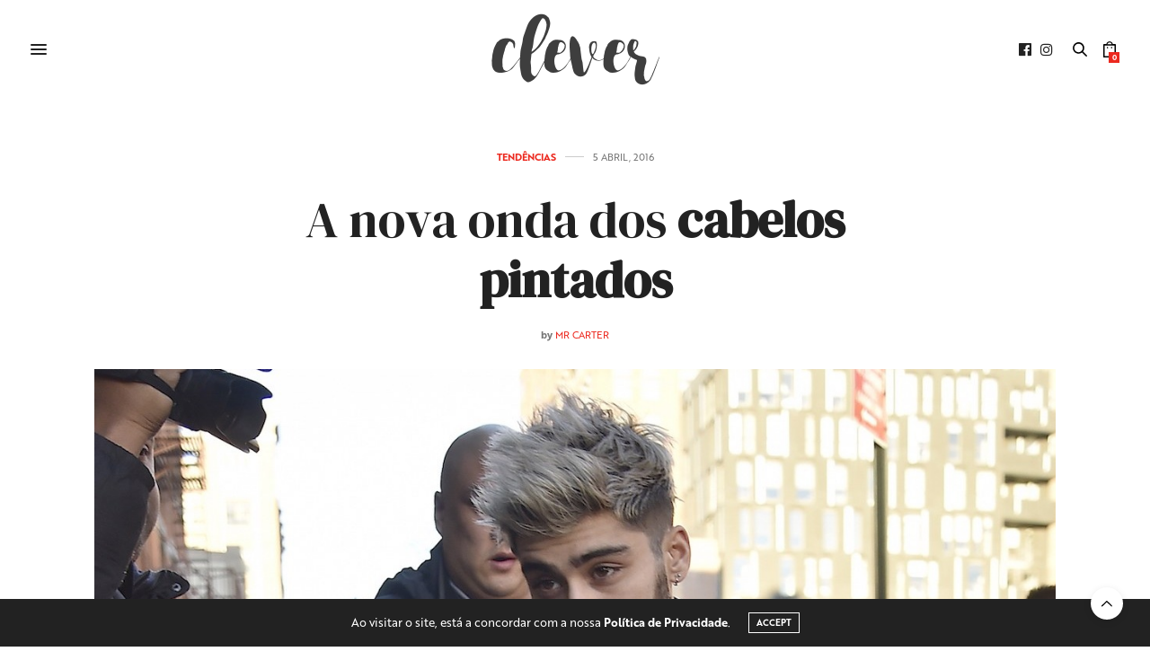

--- FILE ---
content_type: text/html; charset=UTF-8
request_url: https://clever.pt/nova-onda-dos-cabelos-pintados/
body_size: 16815
content:
<!doctype html>
<html lang="pt-PT" prefix="og: http://ogp.me/ns#">
<head>
	<meta charset="UTF-8">
	<meta name="viewport" content="width=device-width, initial-scale=1, maximum-scale=1, viewport-fit=cover">
	<link rel="profile" href="https://gmpg.org/xfn/11">
	<meta http-equiv="x-dns-prefetch-control" content="on">
	<link rel="dns-prefetch" href="//fonts.googleapis.com" />
	<link rel="dns-prefetch" href="//fonts.gstatic.com" />
	<link rel="dns-prefetch" href="//0.gravatar.com/" />
	<link rel="dns-prefetch" href="//2.gravatar.com/" />
	<link rel="dns-prefetch" href="//1.gravatar.com/" /><title>A nova onda dos cabelos pintados - CLEVER</title>
<meta name='robots' content='max-image-preview:large' />
	<style>img:is([sizes="auto" i], [sizes^="auto," i]) { contain-intrinsic-size: 3000px 1500px }</style>
	
<!-- This site is optimized with the Yoast SEO Premium plugin v6.1 - https://yoa.st/1yg?utm_content=6.1 -->
<meta name="description" content="Temos que falar desta nova tendência que claramente não foi adoptada pelos músicos Pitbull e Pharrell Williams."/>
<link rel="canonical" href="https://clever.pt/nova-onda-dos-cabelos-pintados/" />
<meta property="og:locale" content="pt_PT" />
<meta property="og:type" content="article" />
<meta property="og:title" content="A nova onda dos cabelos pintados - CLEVER" />
<meta property="og:description" content="Temos que falar desta nova tendência que claramente não foi adoptada pelos músicos Pitbull e Pharrell Williams." />
<meta property="og:url" content="https://clever.pt/nova-onda-dos-cabelos-pintados/" />
<meta property="og:site_name" content="CLEVER" />
<meta property="article:publisher" content="https://www.facebook.com/cleverpt/" />
<meta property="article:tag" content="descoloração" />
<meta property="article:section" content="Tendências" />
<meta property="article:published_time" content="2016-04-05T09:11:37+01:00" />
<meta property="article:modified_time" content="2016-04-05T09:11:46+01:00" />
<meta property="og:updated_time" content="2016-04-05T09:11:46+01:00" />
<meta property="og:image" content="http://www.clever-magazine.com/wp-content/uploads/2016/04/cabelos-pintados-e1459812162894.jpg" />
<meta name="twitter:card" content="summary" />
<meta name="twitter:description" content="Temos que falar desta nova tendência que claramente não foi adoptada pelos músicos Pitbull e Pharrell Williams." />
<meta name="twitter:title" content="A nova onda dos cabelos pintados - CLEVER" />
<meta name="twitter:image" content="http://www.clever-magazine.com/wp-content/uploads/2016/04/cabelos-pintados-e1459812162894.jpg" />
<script type='application/ld+json'>{"@context":"http:\/\/schema.org","@type":"WebSite","@id":"#website","url":"https:\/\/clever.pt\/","name":"CLEVER - Travel & Lifestyle","potentialAction":{"@type":"SearchAction","target":"https:\/\/clever.pt\/?s={search_term_string}","query-input":"required name=search_term_string"}}</script>
<script type='application/ld+json'>{"@context":"http:\/\/schema.org","@type":"Person","url":"https:\/\/clever.pt\/nova-onda-dos-cabelos-pintados\/","sameAs":["https:\/\/www.facebook.com\/cleverpt\/","https:\/\/www.instagram.com\/rubensantosgram\/"],"@id":"#person","name":"Ruben Santos"}</script>
<!-- / Yoast SEO Premium plugin. -->

<link rel='dns-prefetch' href='//cdn.plyr.io' />
<link rel='dns-prefetch' href='//use.typekit.net' />
<link rel='dns-prefetch' href='//www.googletagmanager.com' />
<link rel='dns-prefetch' href='//fonts.googleapis.com' />
<link rel="alternate" type="application/rss+xml" title="CLEVER &raquo; Feed" href="https://clever.pt/feed/" />
<link rel="alternate" type="application/rss+xml" title="CLEVER &raquo; Feed de comentários" href="https://clever.pt/comments/feed/" />
<link rel="preconnect" href="//fonts.gstatic.com/" crossorigin><link rel="alternate" type="application/rss+xml" title="Feed de comentários de CLEVER &raquo; A nova onda dos cabelos pintados" href="https://clever.pt/nova-onda-dos-cabelos-pintados/feed/" />
<script type="text/javascript">
/* <![CDATA[ */
window._wpemojiSettings = {"baseUrl":"https:\/\/s.w.org\/images\/core\/emoji\/15.0.3\/72x72\/","ext":".png","svgUrl":"https:\/\/s.w.org\/images\/core\/emoji\/15.0.3\/svg\/","svgExt":".svg","source":{"concatemoji":"https:\/\/clever.pt\/wp-includes\/js\/wp-emoji-release.min.js?ver=6.7.4"}};
/*! This file is auto-generated */
!function(i,n){var o,s,e;function c(e){try{var t={supportTests:e,timestamp:(new Date).valueOf()};sessionStorage.setItem(o,JSON.stringify(t))}catch(e){}}function p(e,t,n){e.clearRect(0,0,e.canvas.width,e.canvas.height),e.fillText(t,0,0);var t=new Uint32Array(e.getImageData(0,0,e.canvas.width,e.canvas.height).data),r=(e.clearRect(0,0,e.canvas.width,e.canvas.height),e.fillText(n,0,0),new Uint32Array(e.getImageData(0,0,e.canvas.width,e.canvas.height).data));return t.every(function(e,t){return e===r[t]})}function u(e,t,n){switch(t){case"flag":return n(e,"\ud83c\udff3\ufe0f\u200d\u26a7\ufe0f","\ud83c\udff3\ufe0f\u200b\u26a7\ufe0f")?!1:!n(e,"\ud83c\uddfa\ud83c\uddf3","\ud83c\uddfa\u200b\ud83c\uddf3")&&!n(e,"\ud83c\udff4\udb40\udc67\udb40\udc62\udb40\udc65\udb40\udc6e\udb40\udc67\udb40\udc7f","\ud83c\udff4\u200b\udb40\udc67\u200b\udb40\udc62\u200b\udb40\udc65\u200b\udb40\udc6e\u200b\udb40\udc67\u200b\udb40\udc7f");case"emoji":return!n(e,"\ud83d\udc26\u200d\u2b1b","\ud83d\udc26\u200b\u2b1b")}return!1}function f(e,t,n){var r="undefined"!=typeof WorkerGlobalScope&&self instanceof WorkerGlobalScope?new OffscreenCanvas(300,150):i.createElement("canvas"),a=r.getContext("2d",{willReadFrequently:!0}),o=(a.textBaseline="top",a.font="600 32px Arial",{});return e.forEach(function(e){o[e]=t(a,e,n)}),o}function t(e){var t=i.createElement("script");t.src=e,t.defer=!0,i.head.appendChild(t)}"undefined"!=typeof Promise&&(o="wpEmojiSettingsSupports",s=["flag","emoji"],n.supports={everything:!0,everythingExceptFlag:!0},e=new Promise(function(e){i.addEventListener("DOMContentLoaded",e,{once:!0})}),new Promise(function(t){var n=function(){try{var e=JSON.parse(sessionStorage.getItem(o));if("object"==typeof e&&"number"==typeof e.timestamp&&(new Date).valueOf()<e.timestamp+604800&&"object"==typeof e.supportTests)return e.supportTests}catch(e){}return null}();if(!n){if("undefined"!=typeof Worker&&"undefined"!=typeof OffscreenCanvas&&"undefined"!=typeof URL&&URL.createObjectURL&&"undefined"!=typeof Blob)try{var e="postMessage("+f.toString()+"("+[JSON.stringify(s),u.toString(),p.toString()].join(",")+"));",r=new Blob([e],{type:"text/javascript"}),a=new Worker(URL.createObjectURL(r),{name:"wpTestEmojiSupports"});return void(a.onmessage=function(e){c(n=e.data),a.terminate(),t(n)})}catch(e){}c(n=f(s,u,p))}t(n)}).then(function(e){for(var t in e)n.supports[t]=e[t],n.supports.everything=n.supports.everything&&n.supports[t],"flag"!==t&&(n.supports.everythingExceptFlag=n.supports.everythingExceptFlag&&n.supports[t]);n.supports.everythingExceptFlag=n.supports.everythingExceptFlag&&!n.supports.flag,n.DOMReady=!1,n.readyCallback=function(){n.DOMReady=!0}}).then(function(){return e}).then(function(){var e;n.supports.everything||(n.readyCallback(),(e=n.source||{}).concatemoji?t(e.concatemoji):e.wpemoji&&e.twemoji&&(t(e.twemoji),t(e.wpemoji)))}))}((window,document),window._wpemojiSettings);
/* ]]> */
</script>
<link rel='stylesheet' id='sbi_styles-css' href='https://clever.pt/wp-content/plugins/instagram-feed/css/sbi-styles.min.css?ver=6.6.1' media='all' />
<style id='wp-emoji-styles-inline-css' type='text/css'>

	img.wp-smiley, img.emoji {
		display: inline !important;
		border: none !important;
		box-shadow: none !important;
		height: 1em !important;
		width: 1em !important;
		margin: 0 0.07em !important;
		vertical-align: -0.1em !important;
		background: none !important;
		padding: 0 !important;
	}
</style>
<link rel='stylesheet' id='wp-block-library-css' href='https://clever.pt/wp-includes/css/dist/block-library/style.min.css?ver=6.7.4' media='all' />
<style id='classic-theme-styles-inline-css' type='text/css'>
/*! This file is auto-generated */
.wp-block-button__link{color:#fff;background-color:#32373c;border-radius:9999px;box-shadow:none;text-decoration:none;padding:calc(.667em + 2px) calc(1.333em + 2px);font-size:1.125em}.wp-block-file__button{background:#32373c;color:#fff;text-decoration:none}
</style>
<style id='global-styles-inline-css' type='text/css'>
:root{--wp--preset--aspect-ratio--square: 1;--wp--preset--aspect-ratio--4-3: 4/3;--wp--preset--aspect-ratio--3-4: 3/4;--wp--preset--aspect-ratio--3-2: 3/2;--wp--preset--aspect-ratio--2-3: 2/3;--wp--preset--aspect-ratio--16-9: 16/9;--wp--preset--aspect-ratio--9-16: 9/16;--wp--preset--color--black: #000000;--wp--preset--color--cyan-bluish-gray: #abb8c3;--wp--preset--color--white: #ffffff;--wp--preset--color--pale-pink: #f78da7;--wp--preset--color--vivid-red: #cf2e2e;--wp--preset--color--luminous-vivid-orange: #ff6900;--wp--preset--color--luminous-vivid-amber: #fcb900;--wp--preset--color--light-green-cyan: #7bdcb5;--wp--preset--color--vivid-green-cyan: #00d084;--wp--preset--color--pale-cyan-blue: #8ed1fc;--wp--preset--color--vivid-cyan-blue: #0693e3;--wp--preset--color--vivid-purple: #9b51e0;--wp--preset--color--thb-accent: #ec291f;--wp--preset--gradient--vivid-cyan-blue-to-vivid-purple: linear-gradient(135deg,rgba(6,147,227,1) 0%,rgb(155,81,224) 100%);--wp--preset--gradient--light-green-cyan-to-vivid-green-cyan: linear-gradient(135deg,rgb(122,220,180) 0%,rgb(0,208,130) 100%);--wp--preset--gradient--luminous-vivid-amber-to-luminous-vivid-orange: linear-gradient(135deg,rgba(252,185,0,1) 0%,rgba(255,105,0,1) 100%);--wp--preset--gradient--luminous-vivid-orange-to-vivid-red: linear-gradient(135deg,rgba(255,105,0,1) 0%,rgb(207,46,46) 100%);--wp--preset--gradient--very-light-gray-to-cyan-bluish-gray: linear-gradient(135deg,rgb(238,238,238) 0%,rgb(169,184,195) 100%);--wp--preset--gradient--cool-to-warm-spectrum: linear-gradient(135deg,rgb(74,234,220) 0%,rgb(151,120,209) 20%,rgb(207,42,186) 40%,rgb(238,44,130) 60%,rgb(251,105,98) 80%,rgb(254,248,76) 100%);--wp--preset--gradient--blush-light-purple: linear-gradient(135deg,rgb(255,206,236) 0%,rgb(152,150,240) 100%);--wp--preset--gradient--blush-bordeaux: linear-gradient(135deg,rgb(254,205,165) 0%,rgb(254,45,45) 50%,rgb(107,0,62) 100%);--wp--preset--gradient--luminous-dusk: linear-gradient(135deg,rgb(255,203,112) 0%,rgb(199,81,192) 50%,rgb(65,88,208) 100%);--wp--preset--gradient--pale-ocean: linear-gradient(135deg,rgb(255,245,203) 0%,rgb(182,227,212) 50%,rgb(51,167,181) 100%);--wp--preset--gradient--electric-grass: linear-gradient(135deg,rgb(202,248,128) 0%,rgb(113,206,126) 100%);--wp--preset--gradient--midnight: linear-gradient(135deg,rgb(2,3,129) 0%,rgb(40,116,252) 100%);--wp--preset--font-size--small: 13px;--wp--preset--font-size--medium: 20px;--wp--preset--font-size--large: 36px;--wp--preset--font-size--x-large: 42px;--wp--preset--font-family--inter: "Inter", sans-serif;--wp--preset--font-family--cardo: Cardo;--wp--preset--spacing--20: 0.44rem;--wp--preset--spacing--30: 0.67rem;--wp--preset--spacing--40: 1rem;--wp--preset--spacing--50: 1.5rem;--wp--preset--spacing--60: 2.25rem;--wp--preset--spacing--70: 3.38rem;--wp--preset--spacing--80: 5.06rem;--wp--preset--shadow--natural: 6px 6px 9px rgba(0, 0, 0, 0.2);--wp--preset--shadow--deep: 12px 12px 50px rgba(0, 0, 0, 0.4);--wp--preset--shadow--sharp: 6px 6px 0px rgba(0, 0, 0, 0.2);--wp--preset--shadow--outlined: 6px 6px 0px -3px rgba(255, 255, 255, 1), 6px 6px rgba(0, 0, 0, 1);--wp--preset--shadow--crisp: 6px 6px 0px rgba(0, 0, 0, 1);}:where(.is-layout-flex){gap: 0.5em;}:where(.is-layout-grid){gap: 0.5em;}body .is-layout-flex{display: flex;}.is-layout-flex{flex-wrap: wrap;align-items: center;}.is-layout-flex > :is(*, div){margin: 0;}body .is-layout-grid{display: grid;}.is-layout-grid > :is(*, div){margin: 0;}:where(.wp-block-columns.is-layout-flex){gap: 2em;}:where(.wp-block-columns.is-layout-grid){gap: 2em;}:where(.wp-block-post-template.is-layout-flex){gap: 1.25em;}:where(.wp-block-post-template.is-layout-grid){gap: 1.25em;}.has-black-color{color: var(--wp--preset--color--black) !important;}.has-cyan-bluish-gray-color{color: var(--wp--preset--color--cyan-bluish-gray) !important;}.has-white-color{color: var(--wp--preset--color--white) !important;}.has-pale-pink-color{color: var(--wp--preset--color--pale-pink) !important;}.has-vivid-red-color{color: var(--wp--preset--color--vivid-red) !important;}.has-luminous-vivid-orange-color{color: var(--wp--preset--color--luminous-vivid-orange) !important;}.has-luminous-vivid-amber-color{color: var(--wp--preset--color--luminous-vivid-amber) !important;}.has-light-green-cyan-color{color: var(--wp--preset--color--light-green-cyan) !important;}.has-vivid-green-cyan-color{color: var(--wp--preset--color--vivid-green-cyan) !important;}.has-pale-cyan-blue-color{color: var(--wp--preset--color--pale-cyan-blue) !important;}.has-vivid-cyan-blue-color{color: var(--wp--preset--color--vivid-cyan-blue) !important;}.has-vivid-purple-color{color: var(--wp--preset--color--vivid-purple) !important;}.has-black-background-color{background-color: var(--wp--preset--color--black) !important;}.has-cyan-bluish-gray-background-color{background-color: var(--wp--preset--color--cyan-bluish-gray) !important;}.has-white-background-color{background-color: var(--wp--preset--color--white) !important;}.has-pale-pink-background-color{background-color: var(--wp--preset--color--pale-pink) !important;}.has-vivid-red-background-color{background-color: var(--wp--preset--color--vivid-red) !important;}.has-luminous-vivid-orange-background-color{background-color: var(--wp--preset--color--luminous-vivid-orange) !important;}.has-luminous-vivid-amber-background-color{background-color: var(--wp--preset--color--luminous-vivid-amber) !important;}.has-light-green-cyan-background-color{background-color: var(--wp--preset--color--light-green-cyan) !important;}.has-vivid-green-cyan-background-color{background-color: var(--wp--preset--color--vivid-green-cyan) !important;}.has-pale-cyan-blue-background-color{background-color: var(--wp--preset--color--pale-cyan-blue) !important;}.has-vivid-cyan-blue-background-color{background-color: var(--wp--preset--color--vivid-cyan-blue) !important;}.has-vivid-purple-background-color{background-color: var(--wp--preset--color--vivid-purple) !important;}.has-black-border-color{border-color: var(--wp--preset--color--black) !important;}.has-cyan-bluish-gray-border-color{border-color: var(--wp--preset--color--cyan-bluish-gray) !important;}.has-white-border-color{border-color: var(--wp--preset--color--white) !important;}.has-pale-pink-border-color{border-color: var(--wp--preset--color--pale-pink) !important;}.has-vivid-red-border-color{border-color: var(--wp--preset--color--vivid-red) !important;}.has-luminous-vivid-orange-border-color{border-color: var(--wp--preset--color--luminous-vivid-orange) !important;}.has-luminous-vivid-amber-border-color{border-color: var(--wp--preset--color--luminous-vivid-amber) !important;}.has-light-green-cyan-border-color{border-color: var(--wp--preset--color--light-green-cyan) !important;}.has-vivid-green-cyan-border-color{border-color: var(--wp--preset--color--vivid-green-cyan) !important;}.has-pale-cyan-blue-border-color{border-color: var(--wp--preset--color--pale-cyan-blue) !important;}.has-vivid-cyan-blue-border-color{border-color: var(--wp--preset--color--vivid-cyan-blue) !important;}.has-vivid-purple-border-color{border-color: var(--wp--preset--color--vivid-purple) !important;}.has-vivid-cyan-blue-to-vivid-purple-gradient-background{background: var(--wp--preset--gradient--vivid-cyan-blue-to-vivid-purple) !important;}.has-light-green-cyan-to-vivid-green-cyan-gradient-background{background: var(--wp--preset--gradient--light-green-cyan-to-vivid-green-cyan) !important;}.has-luminous-vivid-amber-to-luminous-vivid-orange-gradient-background{background: var(--wp--preset--gradient--luminous-vivid-amber-to-luminous-vivid-orange) !important;}.has-luminous-vivid-orange-to-vivid-red-gradient-background{background: var(--wp--preset--gradient--luminous-vivid-orange-to-vivid-red) !important;}.has-very-light-gray-to-cyan-bluish-gray-gradient-background{background: var(--wp--preset--gradient--very-light-gray-to-cyan-bluish-gray) !important;}.has-cool-to-warm-spectrum-gradient-background{background: var(--wp--preset--gradient--cool-to-warm-spectrum) !important;}.has-blush-light-purple-gradient-background{background: var(--wp--preset--gradient--blush-light-purple) !important;}.has-blush-bordeaux-gradient-background{background: var(--wp--preset--gradient--blush-bordeaux) !important;}.has-luminous-dusk-gradient-background{background: var(--wp--preset--gradient--luminous-dusk) !important;}.has-pale-ocean-gradient-background{background: var(--wp--preset--gradient--pale-ocean) !important;}.has-electric-grass-gradient-background{background: var(--wp--preset--gradient--electric-grass) !important;}.has-midnight-gradient-background{background: var(--wp--preset--gradient--midnight) !important;}.has-small-font-size{font-size: var(--wp--preset--font-size--small) !important;}.has-medium-font-size{font-size: var(--wp--preset--font-size--medium) !important;}.has-large-font-size{font-size: var(--wp--preset--font-size--large) !important;}.has-x-large-font-size{font-size: var(--wp--preset--font-size--x-large) !important;}
:where(.wp-block-post-template.is-layout-flex){gap: 1.25em;}:where(.wp-block-post-template.is-layout-grid){gap: 1.25em;}
:where(.wp-block-columns.is-layout-flex){gap: 2em;}:where(.wp-block-columns.is-layout-grid){gap: 2em;}
:root :where(.wp-block-pullquote){font-size: 1.5em;line-height: 1.6;}
</style>
<style id='woocommerce-inline-inline-css' type='text/css'>
.woocommerce form .form-row .required { visibility: visible; }
</style>
<link rel='stylesheet' id='mc4wp-form-basic-css' href='https://clever.pt/wp-content/plugins/mailchimp-for-wp/assets/css/form-basic.css?ver=4.10.0' media='all' />
<link rel='stylesheet' id='brands-styles-css' href='https://clever.pt/wp-content/plugins/woocommerce/assets/css/brands.css?ver=9.6.3' media='all' />
<link rel='stylesheet' id='thb-fa-css' href='https://clever.pt/wp-content/themes/thevoux-wp/assets/css/font-awesome.min.css?ver=4.7.0' media='all' />
<link rel='stylesheet' id='thb-app-css' href='https://clever.pt/wp-content/themes/thevoux-wp/assets/css/app.css?ver=6.9.2' media='all' />
<style id='thb-app-inline-css' type='text/css'>
body {font-family:brother-1816, 'BlinkMacSystemFont', -apple-system, 'Roboto', 'Lucida Sans';}@media only screen and (max-width:40.063em) {.header .logo .logoimg {max-height:40px;}.header .logo .logoimg[src$=".svg"] {max-height:100%;height:40px;}}@media only screen and (min-width:40.063em) {.header .logo .logoimg {max-height:80px;}.header .logo .logoimg[src$=".svg"] {max-height:100%;height:80px;}}.header.fixed .logo .logoimg {max-height:50px;}.header.fixed .logo .logoimg[src$=".svg"] {max-height:100%;height:50px;}#mobile-menu .logoimg {max-height:40px;}#mobile-menu .logoimg[src$=".svg"] {max-height:100%;height:40px;}h1, h2, h3, h4, h5, h6, .mont, .wpcf7-response-output, label, .select-wrapper select, .wp-caption .wp-caption-text, .smalltitle, .toggle .title, q, blockquote p, cite, table tr th, table tr td, #footer.style3 .menu, #footer.style2 .menu, #footer.style4 .menu, .product-title, .social_bar, .widget.widget_socialcounter ul.style2 li {font-family:DM Serif Display, 'BlinkMacSystemFont', -apple-system, 'Roboto', 'Lucida Sans';}input[type="submit"],.button,.btn,.thb-text-button {font-family:brother-1816, 'BlinkMacSystemFont', -apple-system, 'Roboto', 'Lucida Sans';}em {font-family:brother-1816, 'BlinkMacSystemFont', -apple-system, 'Roboto', 'Lucida Sans';font-weight:600;}h1,.h1 {text-transform:none !important;}h2 {font-weight:400;font-size:40px;text-transform:none !important;}h3 {}h4 {}h5 {}h6 {}a,.header .nav_holder.dark .full-menu-container .full-menu > li > a:hover,.full-menu-container.light-menu-color .full-menu > li > a:hover,.full-menu-container .full-menu > li.active > a, .full-menu-container .full-menu > li.sfHover > a,.full-menu-container .full-menu > li > a:hover,.full-menu-container .full-menu > li.menu-item-has-children.menu-item-mega-parent .thb_mega_menu_holder .thb_mega_menu li.active a,.full-menu-container .full-menu > li.menu-item-has-children.menu-item-mega-parent .thb_mega_menu_holder .thb_mega_menu li.active a .fa,.post.featured-style4 .featured-title,.post-detail .article-tags a,.post .post-content .post-review .average,.post .post-content .post-review .thb-counter,#archive-title h1 span,.widget > strong.style1,.widget.widget_recent_entries ul li .url, .widget.widget_recent_comments ul li .url,.thb-mobile-menu li a.active,.thb-mobile-menu-secondary li a:hover,q, blockquote p,cite,.notification-box a:not(.button),.video_playlist .video_play.vertical.video-active,.video_playlist .video_play.vertical.video-active h6,.not-found p,.thb_tabs .tabs h6 a:hover,.thb_tabs .tabs dd.active h6 a,.cart_totals table tr.order-total td,.shop_table tbody tr td.order-status.approved,.shop_table tbody tr td.product-quantity .wishlist-in-stock,.shop_table tbody tr td.product-stock-status .wishlist-in-stock ,.payment_methods li .about_paypal,.place-order .terms label a,.woocommerce-MyAccount-navigation ul li:hover a, .woocommerce-MyAccount-navigation ul li.is-active a,.product .product-information .price > .amount,.product .product-information .price ins .amount,.product .product-information .wc-forward:hover,.product .product-information .product_meta > span a,.product .product-information .product_meta > span .sku,.woocommerce-tabs .wc-tabs li a:hover,.woocommerce-tabs .wc-tabs li.active a,.thb-selectionSharer a.email:hover,.widget ul.menu .current-menu-item>a,.btn.transparent-accent, .btn:focus.transparent-accent, .button.transparent-accent, input[type=submit].transparent-accent,.has-thb-accent-color,.wp-block-button .wp-block-button__link.has-thb-accent-color {color:#ec291f;}.plyr__control--overlaid,.plyr--video .plyr__control.plyr__tab-focus, .plyr--video .plyr__control:hover, .plyr--video .plyr__control[aria-expanded=true] {background:#ec291f;}.plyr--full-ui input[type=range] {color:#ec291f;}.header-submenu-style2 .full-menu-container .full-menu > li.menu-item-has-children.menu-item-mega-parent .thb_mega_menu_holder,.custom_check + .custom_label:hover:before,.thb-pricing-table .thb-pricing-column.highlight-true .pricing-container,.woocommerce-MyAccount-navigation ul li:hover a, .woocommerce-MyAccount-navigation ul li.is-active a,.thb_3dimg:hover .image_link,.btn.transparent-accent, .btn:focus.transparent-accent, .button.transparent-accent, input[type=submit].transparent-accent,.posts.style13-posts .pagination ul .page-numbers:not(.dots):hover, .posts.style13-posts .pagination ul .page-numbers.current, .posts.style13-posts .pagination .nav-links .page-numbers:not(.dots):hover, .posts.style13-posts .pagination .nav-links .page-numbers.current {border-color:#ec291f;}.header .social-holder .social_header:hover .social_icon,.thb_3dimg .title svg,.thb_3dimg .arrow svg {fill:#ec291f;}.header .social-holder .quick_cart .float_count,.header.fixed .progress,.post .post-gallery.has-gallery:after,.post.featured-style4:hover .featured-title,.post-detail .post-detail-gallery .gallery-link:hover,.thb-progress span,#archive-title,.widget .count-image .count,.slick-nav:hover,.btn:not(.white):hover,.btn:not(.white):focus:hover,.button:not(.white):hover,input[type=submit]:not(.white):hover,.btn.accent,.btn:focus.accent,.button.accent,input[type=submit].accent,.custom_check + .custom_label:after,[class^="tag-link"]:hover, .tag-cloud-link:hover.category_container.style3:before,.highlight.accent,.video_playlist .video_play.video-active,.thb_tabs .tabs h6 a:after,.btn.transparent-accent:hover, .btn:focus.transparent-accent:hover, .button.transparent-accent:hover, input[type=submit].transparent-accent:hover,.thb-hotspot-container .thb-hotspot.pin-accent,.posts.style13-posts .pagination ul .page-numbers:not(.dots):hover, .posts.style13-posts .pagination ul .page-numbers.current, .posts.style13-posts .pagination .nav-links .page-numbers:not(.dots):hover, .posts.style13-posts .pagination .nav-links .page-numbers.current,.has-thb-accent-background-color,.wp-block-button .wp-block-button__link.has-thb-accent-background-color {background-color:#ec291f;}.btn.accent:hover,.btn:focus.accent:hover,.button.accent:hover,input[type=submit].accent:hover {background-color:#d4251c;}.header-submenu-style2 .full-menu-container .full-menu > li.menu-item-has-children .sub-menu:not(.thb_mega_menu),.woocommerce-MyAccount-navigation ul li:hover + li a, .woocommerce-MyAccount-navigation ul li.is-active + li a {border-top-color:#ec291f;}.woocommerce-tabs .wc-tabs li a:after {border-bottom-color:#ec291f;}.header-submenu-style2 .full-menu-container .full-menu>li.menu-item-has-children .sub-menu:not(.thb_mega_menu),.header-submenu-style2 .full-menu-container .full-menu>li.menu-item-has-children.menu-item-mega-parent .thb_mega_menu_holder {border-top-color:#ec291f;}.header-submenu-style3 .full-menu-container .full-menu>li.menu-item-has-children.menu-item-mega-parent .thb_mega_menu_holder .thb_mega_menu li.active a,.header-submenu-style3 .full-menu-container .full-menu > li.menu-item-has-children .sub-menu:not(.thb_mega_menu) li a:hover {background:rgba(236,41,31, 0.2);}.post.carousel-style12:hover {background:rgba(236,41,31, 0.1);}blockquote:before,blockquote:after {background:rgba(236,41,31, 0.2);}@media only screen and (max-width:40.063em) {.post.featured-style4 .featured-title,.post.category-widget-slider .featured-title {background:#ec291f;}}.social_bar {background-color:#ffffff !important;}.full-menu-container .full-menu > li > a,#footer.style2 .menu,#footer.style3 .menu,#footer.style4 .menu,#footer.style5 .menu {font-family:brother-1816, 'BlinkMacSystemFont', -apple-system, 'Roboto', 'Lucida Sans';}.subheader-menu>li>a {}.full-menu-container .full-menu > li > a,#footer.style2 .menu,#footer.style3 .menu,#footer.style4 .menu,#footer.style5 .menu {font-family:brother-1816, 'BlinkMacSystemFont', -apple-system, 'Roboto', 'Lucida Sans';}.thb-mobile-menu>li>a,.thb-mobile-menu-secondary li a {}.thb-mobile-menu .sub-menu li a {}.post .post-title h1 {text-transform:none !important;}.post-links,.thb-post-top,.post-meta,.post-author,.post-title-bullets li button span {}.post-detail .post-content:before {}.social_bar ul li a {font-family:brother-1816, 'BlinkMacSystemFont', -apple-system, 'Roboto', 'Lucida Sans';font-size:12px;}#footer.style2 .menu,#footer.style3 .menu,#footer.style4 .menu,#footer.style5 .menu {}.social_bar {padding-top:35px;padding-bottom:20px;;}#footer.style2 .logolink img,#footer.style3 .logolink img {max-height:30px;}.post-detail-style2-row .post-detail .post-title-container,.sidebar .sidebar_inner {background-color:#ffffff}@font-face {font-family:lizzy;src:url(https://clever.pt/wp-content/themes/thevoux-wp/assets/fonts/lizzy.ttf);font-weight:normal;}.hero-row h1 {line-height:1.1;margin:0;}@media screen and (min-width:1200px) {.hero-row h1 {font-size:70px;}}.thb_subscribe.style3 {justify-content:flex-start;}.social_bar {border-top:1px solid #ededed;border-bottom:1px solid #ededed;}.social_bar .row {padding:0 15%;}.gallery {padding-bottom:25px;}
</style>
<link rel='stylesheet' id='thb-style-css' href='https://clever.pt/wp-content/themes/thevoux-wp-child/style.css?ver=6.9.2' media='all' />
<link rel='stylesheet' id='thb-google-fonts-css' href='https://fonts.googleapis.com/css?family=DM+Serif+Display%3A400%2C400i%7CLora%3A400%2C500%2C600%2C700%2C400i%2C500i%2C600i%2C700i&#038;subset=latin&#038;display=swap&#038;ver=6.9.2' media='all' />
<script type="text/javascript" src="https://clever.pt/wp-includes/js/jquery/jquery.min.js?ver=3.7.1" id="jquery-core-js"></script>
<script type="text/javascript" src="https://clever.pt/wp-includes/js/jquery/jquery-migrate.min.js?ver=3.4.1" id="jquery-migrate-js"></script>
<script type="text/javascript" src="https://clever.pt/wp-content/plugins/woocommerce/assets/js/jquery-blockui/jquery.blockUI.min.js?ver=2.7.0-wc.9.6.3" id="jquery-blockui-js" data-wp-strategy="defer"></script>
<script type="text/javascript" id="wc-add-to-cart-js-extra">
/* <![CDATA[ */
var wc_add_to_cart_params = {"ajax_url":"\/wp-admin\/admin-ajax.php","wc_ajax_url":"\/?wc-ajax=%%endpoint%%","i18n_view_cart":"Ver carrinho","cart_url":"https:\/\/clever.pt\/carrinho\/","is_cart":"","cart_redirect_after_add":"no"};
/* ]]> */
</script>
<script type="text/javascript" src="https://clever.pt/wp-content/plugins/woocommerce/assets/js/frontend/add-to-cart.min.js?ver=9.6.3" id="wc-add-to-cart-js" defer="defer" data-wp-strategy="defer"></script>
<script type="text/javascript" src="https://clever.pt/wp-content/plugins/woocommerce/assets/js/js-cookie/js.cookie.min.js?ver=2.1.4-wc.9.6.3" id="js-cookie-js" data-wp-strategy="defer"></script>
<script type="text/javascript" src="https://use.typekit.net/xop3jig.js?ver=6.9.2" id="thb-typekit-js"></script>
<script type="text/javascript" id="thb-typekit-js-after">
/* <![CDATA[ */
try{Typekit.load({ async: true });}catch(e){}
/* ]]> */
</script>

<!-- Google tag (gtag.js) snippet added by Site Kit -->

<!-- Google Analytics snippet added by Site Kit -->
<script type="text/javascript" src="https://www.googletagmanager.com/gtag/js?id=GT-WKGBZBL" id="google_gtagjs-js" async></script>
<script type="text/javascript" id="google_gtagjs-js-after">
/* <![CDATA[ */
window.dataLayer = window.dataLayer || [];function gtag(){dataLayer.push(arguments);}
gtag("set","linker",{"domains":["clever.pt"]});
gtag("js", new Date());
gtag("set", "developer_id.dZTNiMT", true);
gtag("config", "GT-WKGBZBL");
 window._googlesitekit = window._googlesitekit || {}; window._googlesitekit.throttledEvents = []; window._googlesitekit.gtagEvent = (name, data) => { var key = JSON.stringify( { name, data } ); if ( !! window._googlesitekit.throttledEvents[ key ] ) { return; } window._googlesitekit.throttledEvents[ key ] = true; setTimeout( () => { delete window._googlesitekit.throttledEvents[ key ]; }, 5 ); gtag( "event", name, { ...data, event_source: "site-kit" } ); } 
/* ]]> */
</script>

<!-- End Google tag (gtag.js) snippet added by Site Kit -->
<script></script><link rel="https://api.w.org/" href="https://clever.pt/wp-json/" /><link rel="alternate" title="JSON" type="application/json" href="https://clever.pt/wp-json/wp/v2/posts/26872" /><link rel="EditURI" type="application/rsd+xml" title="RSD" href="https://clever.pt/xmlrpc.php?rsd" />
<meta name="generator" content="WordPress 6.7.4" />
<meta name="generator" content="WooCommerce 9.6.3" />
<link rel='shortlink' href='https://clever.pt/?p=26872' />
<link rel="alternate" title="oEmbed (JSON)" type="application/json+oembed" href="https://clever.pt/wp-json/oembed/1.0/embed?url=https%3A%2F%2Fclever.pt%2Fnova-onda-dos-cabelos-pintados%2F" />
<link rel="alternate" title="oEmbed (XML)" type="text/xml+oembed" href="https://clever.pt/wp-json/oembed/1.0/embed?url=https%3A%2F%2Fclever.pt%2Fnova-onda-dos-cabelos-pintados%2F&#038;format=xml" />
<meta name="generator" content="Site Kit by Google 1.145.0" /><style>.mc4wp-checkbox-wp-registration-form{clear:both;width:auto;display:block;position:static}.mc4wp-checkbox-wp-registration-form input{float:none;vertical-align:middle;-webkit-appearance:checkbox;width:auto;max-width:21px;margin:0 6px 0 0;padding:0;position:static;display:inline-block!important}.mc4wp-checkbox-wp-registration-form label{float:none;cursor:pointer;width:auto;margin:0 0 16px;display:block;position:static}</style><link rel="pingback" href="https://clever.pt/xmlrpc.php">	<noscript><style>.woocommerce-product-gallery{ opacity: 1 !important; }</style></noscript>
	<style type="text/css">.recentcomments a{display:inline !important;padding:0 !important;margin:0 !important;}</style><meta name="generator" content="Powered by WPBakery Page Builder - drag and drop page builder for WordPress."/>
<style class='wp-fonts-local' type='text/css'>
@font-face{font-family:Inter;font-style:normal;font-weight:300 900;font-display:fallback;src:url('https://clever.pt/wp-content/plugins/woocommerce/assets/fonts/Inter-VariableFont_slnt,wght.woff2') format('woff2');font-stretch:normal;}
@font-face{font-family:Cardo;font-style:normal;font-weight:400;font-display:fallback;src:url('https://clever.pt/wp-content/plugins/woocommerce/assets/fonts/cardo_normal_400.woff2') format('woff2');}
</style>
<link rel="icon" href="https://clever.pt/wp-content/uploads/2018/12/cropped-clever-copy-32x32.jpg" sizes="32x32" />
<link rel="icon" href="https://clever.pt/wp-content/uploads/2018/12/cropped-clever-copy-192x192.jpg" sizes="192x192" />
<link rel="apple-touch-icon" href="https://clever.pt/wp-content/uploads/2018/12/cropped-clever-copy-180x180.jpg" />
<meta name="msapplication-TileImage" content="https://clever.pt/wp-content/uploads/2018/12/cropped-clever-copy-270x270.jpg" />
		<style type="text/css" id="wp-custom-css">
			/*
Aqui pode adicionar o seu próprio CSS.

Clique no ícone de ajuda acima para saber mais.
*/

#bitnami-banner .bitnami-corner-image-div .bitnami-corner-image {
    position: fixed;
    right: 0px;
    bottom: 0px;
    border: 0px;
    z-index: 100001;
    height: 110px;
    display: none!important;
}
		</style>
		<noscript><style> .wpb_animate_when_almost_visible { opacity: 1; }</style></noscript></head>
<body class="post-template-default single single-post postid-26872 single-format-image theme-thevoux-wp woocommerce-no-js article-dropcap-on thb-borders-off thb-rounded-forms-off social_black-on header_submenu_color-light mobile_menu_animation- header-submenu-style1 thb-pinit-on thb-single-product-ajax-on wpb-js-composer js-comp-ver-8.1 vc_responsive">
			<div id="wrapper" class="thb-page-transition-on">
		<!-- Start Content Container -->
		<div id="content-container">
			<!-- Start Content Click Capture -->
			<div class="click-capture"></div>
			<!-- End Content Click Capture -->
									
<!-- Start Header -->
<header class="header fixed style4 fixed-style3 thb-fixed-shadow-style2">
	<div class="nav_holder">
		<div class="row full-width-row">
			<div class="small-12 columns">
				<div class="center-column">
					<div class="toggle-holder">
							<a href="#" class="mobile-toggle  small"><div><span></span><span></span><span></span></div></a>
						</div>
					<div class="logo">
													<h6 id="page-title">A nova onda dos <b>cabelos pintados</b></h6>					</div>
					<div class="social-holder style2">
						
	<aside class="social_header">
					<a href="https://www.facebook.com/cleverpt" class="facebook icon-1x" target="_blank"><i class="fa fa-facebook-official"></i></a>
												<a href="https://www.instagram.com/rubensantosgram/" class="instagram icon-1x" target="_blank"><i class="fa fa-instagram"></i></a>
																		</aside>
								<aside class="quick_search">
		<svg xmlns="http://www.w3.org/2000/svg" version="1.1" class="search_icon" x="0" y="0" width="16.2" height="16.2" viewBox="0 0 16.2 16.2" enable-background="new 0 0 16.209 16.204" xml:space="preserve"><path d="M15.9 14.7l-4.3-4.3c0.9-1.1 1.4-2.5 1.4-4 0-3.5-2.9-6.4-6.4-6.4S0.1 3 0.1 6.5c0 3.5 2.9 6.4 6.4 6.4 1.4 0 2.8-0.5 3.9-1.3l4.4 4.3c0.2 0.2 0.4 0.2 0.6 0.2 0.2 0 0.4-0.1 0.6-0.2C16.2 15.6 16.2 15.1 15.9 14.7zM1.7 6.5c0-2.6 2.2-4.8 4.8-4.8s4.8 2.1 4.8 4.8c0 2.6-2.2 4.8-4.8 4.8S1.7 9.1 1.7 6.5z"/></svg>		<form role="search" method="get" class="searchform" action="https://clever.pt/">
	<label for="search-form-1" class="screen-reader-text">Search for:</label>
	<input type="text" id="search-form-1" class="search-field" value="" name="s" />
</form>
	</aside>
								<a class="quick_cart" data-target="open-cart" href="https://clever.pt/carrinho/" title="View your shopping cart">
		<svg xmlns="http://www.w3.org/2000/svg" version="1.1" class="quick_cart_icon" x="0" y="0" width="14" height="18.1" viewBox="0 0 14 18.1" enable-background="new 0 0 14 18.104" xml:space="preserve"><path d="M13.4 3.1h-2.8C10.3 1.4 8.8 0.1 7 0.1S3.7 1.4 3.4 3.1H0.6C0.3 3.1 0 3.4 0 3.8v13.7c0 0.3 0.3 0.6 0.6 0.6h12.8c0.3 0 0.6-0.3 0.6-0.6V3.8C14 3.4 13.7 3.1 13.4 3.1zM7 1.3c1.2 0 2.1 0.8 2.4 1.9H4.6C4.9 2.1 5.8 1.3 7 1.3zM12.4 16.5H1.6V4.7h10.9V16.5zM4.7 7.9c0.2 0 0.4-0.1 0.5-0.2 0.1-0.1 0.2-0.4 0.2-0.6 0-0.2-0.1-0.4-0.2-0.6 -0.3-0.3-0.8-0.3-1.1 0C4 6.7 3.9 6.9 3.9 7.1c0 0.2 0.1 0.4 0.2 0.6C4.2 7.8 4.4 7.9 4.7 7.9zM9.3 7.9c0.2 0 0.4-0.1 0.5-0.2 0.1-0.1 0.2-0.4 0.2-0.6 0-0.2-0.1-0.4-0.2-0.6 -0.3-0.3-0.8-0.3-1.1 0C8.6 6.7 8.6 6.9 8.6 7.1c0 0.2 0.1 0.4 0.2 0.6C8.9 7.8 9.1 7.9 9.3 7.9z"/></svg>		<span class="float_count">0</span>
	</a>
						</div>
				</div>
			</div>
		</div>
	</div>
			<span class="progress"></span>
	</header>
<!-- End Header -->
			
<!-- Start Header -->

<div class="header_holder  ">
<header class="header style9 ">
	<div class="header_top cf">
				<div class="row full-width-row">
			<div class="small-12 columns logo">
				<div class="style9-left-side">
					<div class="toggle-holder">
							<a href="#" class="mobile-toggle  small"><div><span></span><span></span><span></span></div></a>
						</div>
				</div>
				<a href="https://clever.pt/" class="logolink" title="CLEVER">
					<img src="https://clever.pt/wp-content/uploads/2019/05/logoblack.png" class="logoimg" alt="CLEVER"/>
				</a>
				<div class="social-holder style2">
					
	<aside class="social_header">
					<a href="https://www.facebook.com/cleverpt" class="facebook icon-1x" target="_blank"><i class="fa fa-facebook-official"></i></a>
												<a href="https://www.instagram.com/rubensantosgram/" class="instagram icon-1x" target="_blank"><i class="fa fa-instagram"></i></a>
																		</aside>
		<aside class="quick_search">
		<svg xmlns="http://www.w3.org/2000/svg" version="1.1" class="search_icon" x="0" y="0" width="16.2" height="16.2" viewBox="0 0 16.2 16.2" enable-background="new 0 0 16.209 16.204" xml:space="preserve"><path d="M15.9 14.7l-4.3-4.3c0.9-1.1 1.4-2.5 1.4-4 0-3.5-2.9-6.4-6.4-6.4S0.1 3 0.1 6.5c0 3.5 2.9 6.4 6.4 6.4 1.4 0 2.8-0.5 3.9-1.3l4.4 4.3c0.2 0.2 0.4 0.2 0.6 0.2 0.2 0 0.4-0.1 0.6-0.2C16.2 15.6 16.2 15.1 15.9 14.7zM1.7 6.5c0-2.6 2.2-4.8 4.8-4.8s4.8 2.1 4.8 4.8c0 2.6-2.2 4.8-4.8 4.8S1.7 9.1 1.7 6.5z"/></svg>		<form role="search" method="get" class="searchform" action="https://clever.pt/">
	<label for="search-form-2" class="screen-reader-text">Search for:</label>
	<input type="text" id="search-form-2" class="search-field" value="" name="s" />
</form>
	</aside>
		<a class="quick_cart" data-target="open-cart" href="https://clever.pt/carrinho/" title="View your shopping cart">
		<svg xmlns="http://www.w3.org/2000/svg" version="1.1" class="quick_cart_icon" x="0" y="0" width="14" height="18.1" viewBox="0 0 14 18.1" enable-background="new 0 0 14 18.104" xml:space="preserve"><path d="M13.4 3.1h-2.8C10.3 1.4 8.8 0.1 7 0.1S3.7 1.4 3.4 3.1H0.6C0.3 3.1 0 3.4 0 3.8v13.7c0 0.3 0.3 0.6 0.6 0.6h12.8c0.3 0 0.6-0.3 0.6-0.6V3.8C14 3.4 13.7 3.1 13.4 3.1zM7 1.3c1.2 0 2.1 0.8 2.4 1.9H4.6C4.9 2.1 5.8 1.3 7 1.3zM12.4 16.5H1.6V4.7h10.9V16.5zM4.7 7.9c0.2 0 0.4-0.1 0.5-0.2 0.1-0.1 0.2-0.4 0.2-0.6 0-0.2-0.1-0.4-0.2-0.6 -0.3-0.3-0.8-0.3-1.1 0C4 6.7 3.9 6.9 3.9 7.1c0 0.2 0.1 0.4 0.2 0.6C4.2 7.8 4.4 7.9 4.7 7.9zM9.3 7.9c0.2 0 0.4-0.1 0.5-0.2 0.1-0.1 0.2-0.4 0.2-0.6 0-0.2-0.1-0.4-0.2-0.6 -0.3-0.3-0.8-0.3-1.1 0C8.6 6.7 8.6 6.9 8.6 7.1c0 0.2 0.1 0.4 0.2 0.6C8.9 7.8 9.1 7.9 9.3 7.9z"/></svg>		<span class="float_count">0</span>
	</a>
					</div>
			</div>
		</div>
	</div>
</header>
</div>
<!-- End Header -->
			<div role="main" class="cf">
<div id="infinite-article" data-infinite="off" data-security="7c559b4005">
		<div class="post-detail-row">
	<article itemscope itemtype="http://schema.org/Article" class="post post-detail center-category post-detail-style4 post-26872 type-post status-publish format-image has-post-thumbnail hentry category-tendencias tag-descoloracao post_format-post-format-image" id="post-26872" data-id="26872" data-url="https://clever.pt/nova-onda-dos-cabelos-pintados/">
		<div class="row align-center">
			<div class="small-12 medium-10 large-8 columns text-center">
				<div class="post-title-container">
											<div class="thb-post-top">
				<aside class="post-meta style1">
			<a href="https://clever.pt/category/style/tendencias/" class="cat-tendencias" aria-label="Tendências">Tendências</a>		</aside>
							<aside class="post-date">
				5 Abril, 2016			</aside>
			</div>
						<header class="post-title entry-header">
						<h1 class="entry-title" itemprop="headline">
															A nova onda dos <b>cabelos pintados</b>													</h1>
					</header>
						<aside class="post-author">
		<em>by</em> <a href="https://clever.pt/author/admin/" title="Artigos de Mr Carter" rel="author">Mr Carter</a>	</aside>
					</div>
			</div>
			<div class="small-12 medium-11 columns">
						<figure class="post-detail-gallery">
		<img width="814" height="600" src="https://clever.pt/wp-content/uploads/2016/04/cabelos-pintados-e1459812162894.jpg" class="attachment-thevoux-single-2x size-thevoux-single-2x thb-lazyload lazyload wp-post-image" alt="" decoding="async" fetchpriority="high" sizes="(max-width: 814px) 100vw, 814px" data-src="https://clever.pt/wp-content/uploads/2016/04/cabelos-pintados-e1459812162894.jpg" data-sizes="auto" data-srcset="https://clever.pt/wp-content/uploads/2016/04/cabelos-pintados-e1459812162894.jpg 1235w, https://clever.pt/wp-content/uploads/2016/04/cabelos-pintados-e1459812162894-300x221.jpg 300w, https://clever.pt/wp-content/uploads/2016/04/cabelos-pintados-e1459812162894-1024x755.jpg 1024w, https://clever.pt/wp-content/uploads/2016/04/cabelos-pintados-e1459812162894-600x442.jpg 600w" />			</figure>
			</div>
			<div class="small-12 large-10 columns">
				<div class="post-share-container">
						<aside class="share-article hide-on-print share-article-single fixed-me show-for-medium">
					<a href="https://www.facebook.com/sharer.php?u=https://clever.pt/nova-onda-dos-cabelos-pintados/" rel="noreferrer" class="boxed-icon social facebook style1">
				<i class="fa fa-facebook"></i>
								<span class="thb-social-count">0</span>
							</a>
					<a href="https://pinterest.com/pin/create/bookmarklet/?url=https://clever.pt/nova-onda-dos-cabelos-pintados/&#038;media=https://clever.pt/wp-content/uploads/2016/04/cabelos-pintados-e1459812162894.jpg" rel="noreferrer" class="boxed-icon social pinterest style1">
				<i class="fa fa-pinterest"></i>
								<span class="thb-social-count">0</span>
							</a>
					<a href="https://www.linkedin.com/cws/share?url=https://clever.pt/nova-onda-dos-cabelos-pintados/" rel="noreferrer" class="boxed-icon social linkedin style1">
				<i class="fa fa-linkedin"></i>
						</a>
					<a href="whatsapp://send?text=https://clever.pt/nova-onda-dos-cabelos-pintados/" rel="noreferrer" class="boxed-icon social whatsapp style1">
				<i class="fa fa-whatsapp"></i>
						</a>
					<a href="/cdn-cgi/l/email-protection#[base64]" rel="noreferrer" class="boxed-icon social email style1">
				<i class="fa fa-envelope-o"></i>
						</a>
						<a href="https://clever.pt/nova-onda-dos-cabelos-pintados/" class="boxed-icon comment style1"><svg version="1.1" xmlns="http://www.w3.org/2000/svg" xmlns:xlink="http://www.w3.org/1999/xlink" x="0px" y="0px" width="13px" height="13.091px" viewBox="0 0 13 13.091" enable-background="new 0 0 13 13.091" xml:space="preserve">
<path d="M13,0.919v9.188c0,0.504-0.413,0.918-0.92,0.918H6.408l-2.136,1.838C3.999,13.094,3.62,13.166,3.284,13
	c-0.321-0.137-0.528-0.461-0.528-0.826v-1.148H0.919C0.413,11.025,0,10.611,0,10.107V0.919C0,0.414,0.413,0,0.919,0H12.08
	C12.587,0,13,0.414,13,0.919z M12.08,0.919H0.919v9.188h2.756v2.066l2.389-2.066h6.017V0.919z"/>
</svg><span>0</span></a>
	</aside>
						<div class="post-content-container">
						<div class="post-content entry-content cf" data-first="T" itemprop="articleBody">
							<p>Temos que falar desta nova tendência que claramente não foi adoptada pelos músicos Pitbull e Pharrell Williams &#8211; a descoloração do cabelo. Pelos vistos, agora é &#8220;cool&#8221; descolorar parcialmente o cabelo e pintá-lo de cinzento ou rosa pastel.</p>
<p>Confesso que já me passou pela cabeça arriscar porque, afinal de contas, se correr mal posso sempre rapar. Já a minha namorada questionou-me &#8220;<em>qual o interesse de ter cabelos brancos prematuros&#8230;</em>&#8221; <em>she has point</em>.</p>
<p>Há várias personalidades que não resistiram a esta tendência incluindo Zayn Malik (na foto acima) e Adam Lavine (na foto abaixo). Digamos que para quem não trabalha num escritório das 9h às 17h até é aceitável&#8230; (<em>artistas!&#8230; </em>dirão muitos.)</p>
<p>Se já te sentiste tentado a seguir esta tendência, pergunta-te primeiro se o teu <em>boss</em> ou a pessoa que dorme contigo todas as noites aprovaria e certifica-te que tens tempo e dinheiro para fazê-lo como deve ser. Este estilo pode fazer lembrar o estilo punk mas ainda pode levar uma tarde inteira a conseguir este resultado.</p>
<blockquote class="instagram-media">
<div style="padding: 8px">
<div style="background: #F8F8F8;line-height: 0;margin-top: 40px;padding: 50.0% 0;text-align: center;width: 100%"></div>
<p style="margin: 8px 0 0 0;padding: 0 4px"><a style="color: #000;font-family: Arial,sans-serif;font-size: 14px;font-style: normal;font-weight: normal;line-height: 17px;text-decoration: none" href="https://www.instagram.com/p/BB01H_YQlgu/" target="_blank">This is special ?? very special hehe</a></p>
<p style="color: #c9c8cd;font-family: Arial,sans-serif;font-size: 14px;line-height: 17px;margin-bottom: 0;margin-top: 8px;overflow: hidden;padding: 8px 0 7px;text-align: center">A photo posted by Behati Prinsloo Levine (@behatiprinsloo) on Feb 15, 2016 at 3:32pm PST</p>
</div>
</blockquote>
<p>Eras capaz?</p>
																																										<footer class="article-tags entry-footer">
			<div>
		<strong>Tags:</strong>
		<a href="https://clever.pt/tag/descoloracao/" title="">descoloração</a>	</div>
</footer>
														<div class="article-navigation">
	<div class="row">
		<div class="small-12 medium-6 columns">
			
				<a href="https://clever.pt/cintura-alta-para-homens/" class="post-nav-link prev">
					<svg version="1.1" xmlns="http://www.w3.org/2000/svg" xmlns:xlink="http://www.w3.org/1999/xlink" x="0px" y="0px"
	 width="15.983px" height="11.837px" viewBox="0 0 15.983 11.837" enable-background="new 0 0 15.983 11.837" xml:space="preserve"><path class="thb-arrow-head" d="M1.486,5.924l4.845-4.865c0.24-0.243,0.24-0.634,0-0.876c-0.242-0.243-0.634-0.243-0.874,0L0.18,5.481
		c-0.24,0.242-0.24,0.634,0,0.876l5.278,5.299c0.24,0.241,0.632,0.241,0.874,0c0.24-0.241,0.24-0.634,0-0.876L1.486,5.924z"/><path class="thb-arrow-line" d="M15.982,5.92c0,0.328-0.264,0.593-0.592,0.593H0.592C0.264,6.513,0,6.248,0,5.92c0-0.327,0.264-0.591,0.592-0.591h14.799
		C15.719,5.329,15.982,5.593,15.982,5.92z"/></svg>					<span>Artigo anterior</span>
					<h6><b>Cintura alta</b> para homens</h6>
				</a>
						</div>
		<div class="small-12 medium-6 columns">
								<a href="https://clever.pt/no-ponto-alto-portugal-continental/" class="post-nav-link next">
						<span>Próximo artigo</span>
						<h6>No <b>ponto mais alto</b> de Portugal Continental</h6>
					<svg version="1.1" xmlns="http://www.w3.org/2000/svg" xmlns:xlink="http://www.w3.org/1999/xlink" x="0px" y="0px" width="15.983px" height="11.837px" viewBox="0 0 15.983 11.837" enable-background="new 0 0 15.983 11.837" xml:space="preserve"><path class="thb-arrow-head" d="M9.651,10.781c-0.24,0.242-0.24,0.635,0,0.876c0.242,0.241,0.634,0.241,0.874,0l5.278-5.299c0.24-0.242,0.24-0.634,0-0.876
		l-5.278-5.299c-0.24-0.243-0.632-0.243-0.874,0c-0.24,0.242-0.24,0.634,0,0.876l4.845,4.865L9.651,10.781z"/><path class="thb-arrow-line" d="M0.591,5.329h14.799c0.328,0,0.592,0.265,0.592,0.591c0,0.328-0.264,0.593-0.592,0.593H0.591C0.264,6.513,0,6.248,0,5.92
		C0,5.593,0.264,5.329,0.591,5.329z"/></svg>					</a>
							</div>
	</div>
</div>
						</div>
					</div>
						<aside class="share-article hide-on-print share-article-single  hide-for-medium">
					<a href="https://www.facebook.com/sharer.php?u=https://clever.pt/nova-onda-dos-cabelos-pintados/" rel="noreferrer" class="boxed-icon social facebook style1">
				<i class="fa fa-facebook"></i>
								<span class="thb-social-count">0</span>
							</a>
					<a href="https://pinterest.com/pin/create/bookmarklet/?url=https://clever.pt/nova-onda-dos-cabelos-pintados/&#038;media=https://clever.pt/wp-content/uploads/2016/04/cabelos-pintados-e1459812162894.jpg" rel="noreferrer" class="boxed-icon social pinterest style1">
				<i class="fa fa-pinterest"></i>
								<span class="thb-social-count">0</span>
							</a>
					<a href="https://www.linkedin.com/cws/share?url=https://clever.pt/nova-onda-dos-cabelos-pintados/" rel="noreferrer" class="boxed-icon social linkedin style1">
				<i class="fa fa-linkedin"></i>
						</a>
					<a href="whatsapp://send?text=https://clever.pt/nova-onda-dos-cabelos-pintados/" rel="noreferrer" class="boxed-icon social whatsapp style1">
				<i class="fa fa-whatsapp"></i>
						</a>
					<a href="/cdn-cgi/l/email-protection#[base64]" rel="noreferrer" class="boxed-icon social email style1">
				<i class="fa fa-envelope-o"></i>
						</a>
						<a href="https://clever.pt/nova-onda-dos-cabelos-pintados/" class="boxed-icon comment style1"><svg version="1.1" xmlns="http://www.w3.org/2000/svg" xmlns:xlink="http://www.w3.org/1999/xlink" x="0px" y="0px" width="13px" height="13.091px" viewBox="0 0 13 13.091" enable-background="new 0 0 13 13.091" xml:space="preserve">
<path d="M13,0.919v9.188c0,0.504-0.413,0.918-0.92,0.918H6.408l-2.136,1.838C3.999,13.094,3.62,13.166,3.284,13
	c-0.321-0.137-0.528-0.461-0.528-0.826v-1.148H0.919C0.413,11.025,0,10.611,0,10.107V0.919C0,0.414,0.413,0,0.919,0H12.08
	C12.587,0,13,0.414,13,0.919z M12.08,0.919H0.919v9.188h2.756v2.066l2.389-2.066h6.017V0.919z"/>
</svg><span>0</span></a>
	</aside>
							<aside class="post-bottom-meta hide">
		<meta itemprop="mainEntityOfPage" content="https://clever.pt/nova-onda-dos-cabelos-pintados/">
		<span class="vcard author" itemprop="author" content="Mr Carter">
			<span class="fn">Mr Carter</span>
		</span>
		<time class="time publised entry-date" datetime="2016-04-05T09:11:37+01:00" itemprop="datePublished" content="2016-04-05T09:11:37+01:00">5 Abril, 2016</time>
		<meta itemprop="dateModified" class="updated" content="2016-04-05T09:11:46+01:00">
		<span itemprop="publisher" itemscope itemtype="https://schema.org/Organization">
			<meta itemprop="name" content="CLEVER">
			<span itemprop="logo" itemscope itemtype="https://schema.org/ImageObject">
				<meta itemprop="url" content="https://clever.pt/wp-content/themes/thevoux-wp/assets/img/logo.png">
			</span>
		</span>
					<span itemprop="image" itemscope itemtype="http://schema.org/ImageObject">
				<meta itemprop="url" content="https://clever.pt/wp-content/uploads/2016/04/cabelos-pintados-e1459812162894.jpg">
				<meta itemprop="width" content="1235" />
				<meta itemprop="height" content="910" />
			</span>
			</aside>
					</div>

			</div>
		</div>
	</article>
	<div class="row align-center">
		<div class="small-12 large-10 columns">
			
<!-- Start #comments -->
<section id="comments" class="cf full expanded-comments-off">
	<div class="row">
		<div class="small-12 columns">
	<div class="commentlist_parent">
		<a href="#" class="comment-button
					disabled">
			<svg version="1.1" xmlns="http://www.w3.org/2000/svg" xmlns:xlink="http://www.w3.org/1999/xlink" x="0px" y="0px" width="13px" height="13.091px" viewBox="0 0 13 13.091" enable-background="new 0 0 13 13.091" xml:space="preserve">
<path d="M13,0.919v9.188c0,0.504-0.413,0.918-0.92,0.918H6.408l-2.136,1.838C3.999,13.094,3.62,13.166,3.284,13
	c-0.321-0.137-0.528-0.461-0.528-0.826v-1.148H0.919C0.413,11.025,0,10.611,0,10.107V0.919C0,0.414,0.413,0,0.919,0H12.08
	C12.587,0,13,0.414,13,0.919z M12.08,0.919H0.919v9.188h2.756v2.066l2.389-2.066h6.017V0.919z"/>
</svg>			Ainda sem nenhum comentário		</a>
	
	
		<div id="respond" class="comment-respond">
		<h3 id="reply-title" class="comment-reply-title">Deixa o teu comentário <small><a rel="nofollow" id="cancel-comment-reply-link" href="/nova-onda-dos-cabelos-pintados/#respond" style="display:none;">Cancel reply</a></small></h3><form action="https://clever.pt/wp-comments-post.php" method="post" id="form-comment" class="comment-form"><p class="comment-notes">Your email address will not be published.</p><div class="row"><div class="small-12 columns"><textarea name="comment" id="comment" aria-required="true" data-required="true" rows="10" cols="58" placeholder="O teu comentário"></textarea></div></div><div class="row"><div class="small-12 medium-6 columns"><input id="author" name="author" type="text" value="" size="30" aria-required="true" data-required="true" placeholder="Name"/></div>
<div class="small-12 medium-6 columns"><input id="email" name="email" type="text" value="" size="30" aria-required="true" data-required="true" placeholder="Email" /></div>
<div class="small-12 columns"><input name="url" size="30" id="url" value="" type="text" placeholder="Website"/></div></div>
<p class="form-submit"><input name="submit" type="submit" id="submit" class="submit" value="Enviar comentário" /> <input type='hidden' name='comment_post_ID' value='26872' id='comment_post_ID' />
<input type='hidden' name='comment_parent' id='comment_parent' value='0' />
</p><p style="display: none;"><input type="hidden" id="akismet_comment_nonce" name="akismet_comment_nonce" value="ce1d644ecf" /></p><p style="display: none !important;" class="akismet-fields-container" data-prefix="ak_"><label>&#916;<textarea name="ak_hp_textarea" cols="45" rows="8" maxlength="100"></textarea></label><input type="hidden" id="ak_js_1" name="ak_js" value="105"/><script data-cfasync="false" src="/cdn-cgi/scripts/5c5dd728/cloudflare-static/email-decode.min.js"></script><script>document.getElementById( "ak_js_1" ).setAttribute( "value", ( new Date() ).getTime() );</script></p></form>	</div><!-- #respond -->
	<p class="akismet_comment_form_privacy_notice">This site uses Akismet to reduce spam. <a href="https://akismet.com/privacy/" target="_blank" rel="nofollow noopener">Learn how your comment data is processed</a>.</p>		</div>
		</div>
	</div>
</section>
<!-- End #comments -->
												</div>
	</div>
	</div>
</div>
		</div><!-- End role["main"] -->
			<aside class="social_bar">
		<ul class="row small-up-1 medium-up-2 large-up-2 align-center align-middle">
							<li class="column"><a href="https://www.facebook.com/cleverpt"><i class="fa fa-facebook"></i> facebook</a></li>
							<li class="column"><a href="https://www.instagram.com/cleverhomedesign"><i class="fa fa-instagram"></i> instagram</a></li>
					</ul>
	</aside>
		<!-- Start Footer -->
<!-- Please call pinit.js only once per page -->
<footer id="footer" class="light style2">
	<div class="row">
		<div class="small-12 columns text-center">
			<a href="https://clever.pt/" class="logolink" title="CLEVER"><img src="https://clever.pt/wp-content/uploads/2019/05/logoblack.png" class="logo" alt="CLEVER"/></a>
							<ul id="menu-footer-menu" class="menu"><li id="menu-item-28463" class="menu-item menu-item-type-post_type menu-item-object-page menu-item-home menu-item-28463"><a href="https://clever.pt/">Home</a></li>
<li id="menu-item-28465" class="menu-item menu-item-type-post_type menu-item-object-page menu-item-28465"><a href="https://clever.pt/conteudos/talks/">Clever Talks</a></li>
<li id="menu-item-28464" class="menu-item menu-item-type-post_type menu-item-object-page menu-item-28464"><a href="https://clever.pt/conteudos/giveaways/">Giveaways</a></li>
<li id="menu-item-28469" class="menu-item menu-item-type-post_type menu-item-object-page menu-item-28469"><a href="https://clever.pt/travel/">Travel</a></li>
<li id="menu-item-28470" class="menu-item menu-item-type-post_type menu-item-object-page menu-item-28470"><a href="https://clever.pt/living/">Lifestyle</a></li>
<li id="menu-item-28467" class="menu-item menu-item-type-post_type menu-item-object-page menu-item-28467"><a href="https://clever.pt/receitas/">Receitas</a></li>
<li id="menu-item-28468" class="menu-item menu-item-type-post_type menu-item-object-page menu-item-28468"><a href="https://clever.pt/shop/">Loja</a></li>
<li id="menu-item-28472" class="menu-item menu-item-type-post_type menu-item-object-page menu-item-28472"><a href="https://clever.pt/termos-e-condicoes/">Termos e Condições</a></li>
<li id="menu-item-28466" class="menu-item menu-item-type-post_type menu-item-object-page menu-item-28466"><a href="https://clever.pt/contactos/">Contactos</a></li>
</ul>										<p>2013-2025 © Clever. Todos os direitos reservados.</p>
					</div>
	</div>
</footer>
<!-- End Footer -->
		</div> <!-- End #content-container -->
	<!-- Start Mobile Menu -->
<nav id="mobile-menu" class="light">
	<div class="custom_scroll" id="menu-scroll">
		<a href="#" class="close"><svg xmlns="http://www.w3.org/2000/svg" viewBox="0 0 64 64" enable-background="new 0 0 64 64"><g fill="none" stroke="#000" stroke-width="2" stroke-miterlimit="10"><path d="m18.947 17.15l26.1 25.903"/><path d="m19.05 43.15l25.902-26.1"/></g></svg></a>
		<a href="https://clever.pt/" class="logolink" title="CLEVER">
			<img src="https://clever.pt/wp-content/uploads/2019/05/logoblack.png" class="logoimg" alt="CLEVER"/>
		</a>
					<ul id="menu-mobile-menu" class="thb-mobile-menu"><li id="menu-item-28212" class=" menu-item menu-item-type-custom menu-item-object-custom menu-item-home menu-item-28212"><a href="https://clever.pt">Home</a></li>
<li id="menu-item-28205" class=" menu-item menu-item-type-post_type menu-item-object-page menu-item-28205"><a href="https://clever.pt/conteudos/">Clever</a></li>
<li id="menu-item-28207" class=" menu-item menu-item-type-post_type menu-item-object-page menu-item-28207"><a href="https://clever.pt/living/">Living</a></li>
<li id="menu-item-28209" class=" menu-item menu-item-type-post_type menu-item-object-page menu-item-28209"><a href="https://clever.pt/travel/">Travel</a></li>
<li id="menu-item-28206" class=" menu-item menu-item-type-post_type menu-item-object-page menu-item-28206"><a href="https://clever.pt/receitas/">Receitas</a></li>
<li id="menu-item-28208" class=" menu-item menu-item-type-post_type menu-item-object-page menu-item-28208"><a href="https://clever.pt/style/">Style</a></li>
<li id="menu-item-28396" class=" menu-item menu-item-type-post_type menu-item-object-page menu-item-28396"><a href="https://clever.pt/shop/">Produtos</a></li>
<li id="menu-item-28211" class=" menu-item menu-item-type-post_type menu-item-object-page menu-item-28211"><a href="https://clever.pt/quem-somos/">Quem Somos</a></li>
<li id="menu-item-28210" class=" menu-item menu-item-type-post_type menu-item-object-page menu-item-28210"><a href="https://clever.pt/contactos/">Contactos</a></li>
</ul>						<div class="menu-footer">
					</div>
	</div>
</nav>
<!-- End Mobile Menu -->
</div> <!-- End #wrapper -->
		<a href="#" title="Scroll To Top" id="scroll_totop">
			<svg version="1.1" xmlns="http://www.w3.org/2000/svg" xmlns:xlink="http://www.w3.org/1999/xlink" x="0px" y="0px"
	 width="15.983px" height="11.837px" viewBox="0 0 15.983 11.837" enable-background="new 0 0 15.983 11.837" xml:space="preserve"><path class="thb-arrow-head" d="M1.486,5.924l4.845-4.865c0.24-0.243,0.24-0.634,0-0.876c-0.242-0.243-0.634-0.243-0.874,0L0.18,5.481
		c-0.24,0.242-0.24,0.634,0,0.876l5.278,5.299c0.24,0.241,0.632,0.241,0.874,0c0.24-0.241,0.24-0.634,0-0.876L1.486,5.924z"/><path class="thb-arrow-line" d="M15.982,5.92c0,0.328-0.264,0.593-0.592,0.593H0.592C0.264,6.513,0,6.248,0,5.92c0-0.327,0.264-0.591,0.592-0.591h14.799
		C15.719,5.329,15.982,5.593,15.982,5.92z"/></svg>		</a>
			<div id="thbSelectionSharerPopover" class="thb-selectionSharer" data-appid="107487676267804" data-user="fuel_themes">
		<div id="thb-selectionSharerPopover-inner">
			<ul>
								<li><a class="action twitter" href="#" title="Share this selection on Twitter" target="_blank"><i class="fa fa-twitter"></i></a></li>
												<li><a class="action facebook" href="#" title="Share this selection on Facebook" target="_blank"><i class="fa fa-facebook"></i></a></li>
												<li><a class="action email" href="#" title="Share this selection by Email" target="_blank"><i class="fa fa-envelope"></i></a></li>
							</ul>
		</div>
	</div>
		<!-- Instagram Feed JS -->
<script type="text/javascript">
var sbiajaxurl = "https://clever.pt/wp-admin/admin-ajax.php";
</script>
<aside class="thb-cookie-bar">
	<div class="thb-cookie-text">
	<p>Ao visitar o site, está a concordar com a nossa <a href="https://clever.pt/politica-de-privacidade/">Política de Privacidade</a>.</p>	</div>
	<a class="button transparent-white mini">ACCEPT</a>
</aside>
		<script type='text/javascript'>
		(function () {
			var c = document.body.className;
			c = c.replace(/woocommerce-no-js/, 'woocommerce-js');
			document.body.className = c;
		})();
	</script>
	<link rel='stylesheet' id='wc-blocks-style-css' href='https://clever.pt/wp-content/plugins/woocommerce/assets/client/blocks/wc-blocks.css?ver=wc-9.6.3' media='all' />
<script type="text/javascript" id="woocommerce-js-extra">
/* <![CDATA[ */
var woocommerce_params = {"ajax_url":"\/wp-admin\/admin-ajax.php","wc_ajax_url":"\/?wc-ajax=%%endpoint%%"};
/* ]]> */
</script>
<script type="text/javascript" src="https://clever.pt/wp-content/plugins/woocommerce/assets/js/frontend/woocommerce.min.js?ver=9.6.3" id="woocommerce-js" data-wp-strategy="defer"></script>
<script type="text/javascript" src="https://cdn.plyr.io/3.6.3/plyr.polyfilled.js?ver=3.6.3" id="plyr-js"></script>
<script type="text/javascript" src="https://clever.pt/wp-includes/js/underscore.min.js?ver=1.13.7" id="underscore-js"></script>
<script type="text/javascript" src="https://clever.pt/wp-content/themes/thevoux-wp/assets/js/vendor.min.js?ver=6.9.2" id="thb-vendor-js"></script>
<script type="text/javascript" id="thb-app-js-extra">
/* <![CDATA[ */
var themeajax = {"themeurl":"https:\/\/clever.pt\/wp-content\/themes\/thevoux-wp","url":"https:\/\/clever.pt\/wp-admin\/admin-ajax.php","l10n":{"loading":"Loading ...","nomore":"No More Posts","close":"Close","prev":"Prev","next":"Next","adding_to_cart":"Adding to Cart","pinit":"PIN IT"},"svg":{"prev_arrow":"<svg version=\"1.1\" xmlns=\"http:\/\/www.w3.org\/2000\/svg\" xmlns:xlink=\"http:\/\/www.w3.org\/1999\/xlink\" x=\"0px\" y=\"0px\"\r\n\t width=\"15.983px\" height=\"11.837px\" viewBox=\"0 0 15.983 11.837\" enable-background=\"new 0 0 15.983 11.837\" xml:space=\"preserve\"><path class=\"thb-arrow-head\" d=\"M1.486,5.924l4.845-4.865c0.24-0.243,0.24-0.634,0-0.876c-0.242-0.243-0.634-0.243-0.874,0L0.18,5.481\r\n\t\tc-0.24,0.242-0.24,0.634,0,0.876l5.278,5.299c0.24,0.241,0.632,0.241,0.874,0c0.24-0.241,0.24-0.634,0-0.876L1.486,5.924z\"\/><path class=\"thb-arrow-line\" d=\"M15.982,5.92c0,0.328-0.264,0.593-0.592,0.593H0.592C0.264,6.513,0,6.248,0,5.92c0-0.327,0.264-0.591,0.592-0.591h14.799\r\n\t\tC15.719,5.329,15.982,5.593,15.982,5.92z\"\/><\/svg>","next_arrow":"<svg version=\"1.1\" xmlns=\"http:\/\/www.w3.org\/2000\/svg\" xmlns:xlink=\"http:\/\/www.w3.org\/1999\/xlink\" x=\"0px\" y=\"0px\" width=\"15.983px\" height=\"11.837px\" viewBox=\"0 0 15.983 11.837\" enable-background=\"new 0 0 15.983 11.837\" xml:space=\"preserve\"><path class=\"thb-arrow-head\" d=\"M9.651,10.781c-0.24,0.242-0.24,0.635,0,0.876c0.242,0.241,0.634,0.241,0.874,0l5.278-5.299c0.24-0.242,0.24-0.634,0-0.876\r\n\t\tl-5.278-5.299c-0.24-0.243-0.632-0.243-0.874,0c-0.24,0.242-0.24,0.634,0,0.876l4.845,4.865L9.651,10.781z\"\/><path class=\"thb-arrow-line\" d=\"M0.591,5.329h14.799c0.328,0,0.592,0.265,0.592,0.591c0,0.328-0.264,0.593-0.592,0.593H0.591C0.264,6.513,0,6.248,0,5.92\r\n\t\tC0,5.593,0.264,5.329,0.591,5.329z\"\/><\/svg>","close_arrow":"<svg xmlns=\"http:\/\/www.w3.org\/2000\/svg\" viewBox=\"0 0 64 64\" enable-background=\"new 0 0 64 64\"><g fill=\"none\" stroke=\"#000\" stroke-width=\"2\" stroke-miterlimit=\"10\"><path d=\"m18.947 17.15l26.1 25.903\"\/><path d=\"m19.05 43.15l25.902-26.1\"\/><\/g><\/svg>"},"settings":{"infinite_count":"","current_url":"https:\/\/clever.pt\/nova-onda-dos-cabelos-pintados\/","newsletter":"off","newsletter_length":"1","newsletter_delay":"0","page_transition":"on","page_transition_style":"thb-fade","page_transition_in_speed":"500","page_transition_out_speed":"250","header_submenu_style":"style1","thb_custom_video_player":"on","viai_publisher_id":"431861828953521"}};
/* ]]> */
</script>
<script type="text/javascript" src="https://clever.pt/wp-content/themes/thevoux-wp/assets/js/app.min.js?ver=6.9.2" id="thb-app-js"></script>
<script type="text/javascript" src="https://clever.pt/wp-content/plugins/woocommerce/assets/js/sourcebuster/sourcebuster.min.js?ver=9.6.3" id="sourcebuster-js-js"></script>
<script type="text/javascript" id="wc-order-attribution-js-extra">
/* <![CDATA[ */
var wc_order_attribution = {"params":{"lifetime":1.0e-5,"session":30,"base64":false,"ajaxurl":"https:\/\/clever.pt\/wp-admin\/admin-ajax.php","prefix":"wc_order_attribution_","allowTracking":true},"fields":{"source_type":"current.typ","referrer":"current_add.rf","utm_campaign":"current.cmp","utm_source":"current.src","utm_medium":"current.mdm","utm_content":"current.cnt","utm_id":"current.id","utm_term":"current.trm","utm_source_platform":"current.plt","utm_creative_format":"current.fmt","utm_marketing_tactic":"current.tct","session_entry":"current_add.ep","session_start_time":"current_add.fd","session_pages":"session.pgs","session_count":"udata.vst","user_agent":"udata.uag"}};
/* ]]> */
</script>
<script type="text/javascript" src="https://clever.pt/wp-content/plugins/woocommerce/assets/js/frontend/order-attribution.min.js?ver=9.6.3" id="wc-order-attribution-js"></script>
<script type="text/javascript" src="https://clever.pt/wp-content/plugins/google-site-kit/dist/assets/js/googlesitekit-events-provider-contact-form-7-21cf1c445673c649970d.js" id="googlesitekit-events-provider-contact-form-7-js" defer></script>
<script type="text/javascript" defer src="https://clever.pt/wp-content/plugins/mailchimp-for-wp/assets/js/forms.js?ver=4.10.0" id="mc4wp-forms-api-js"></script>
<script type="text/javascript" src="https://clever.pt/wp-content/plugins/google-site-kit/dist/assets/js/googlesitekit-events-provider-mailchimp-7920d200a07d3bcd60bb.js" id="googlesitekit-events-provider-mailchimp-js" defer></script>
<script type="text/javascript" src="https://clever.pt/wp-content/plugins/google-site-kit/dist/assets/js/googlesitekit-events-provider-woocommerce-9043ca3351c215979b62.js" id="googlesitekit-events-provider-woocommerce-js" defer></script>
<script defer type="text/javascript" src="https://clever.pt/wp-content/plugins/akismet/_inc/akismet-frontend.js?ver=1738104784" id="akismet-frontend-js"></script>
<script></script><script defer src="https://static.cloudflareinsights.com/beacon.min.js/vcd15cbe7772f49c399c6a5babf22c1241717689176015" integrity="sha512-ZpsOmlRQV6y907TI0dKBHq9Md29nnaEIPlkf84rnaERnq6zvWvPUqr2ft8M1aS28oN72PdrCzSjY4U6VaAw1EQ==" data-cf-beacon='{"version":"2024.11.0","token":"bd4b57f51eed4cc3989961f543043495","r":1,"server_timing":{"name":{"cfCacheStatus":true,"cfEdge":true,"cfExtPri":true,"cfL4":true,"cfOrigin":true,"cfSpeedBrain":true},"location_startswith":null}}' crossorigin="anonymous"></script>
</body>
</html>
